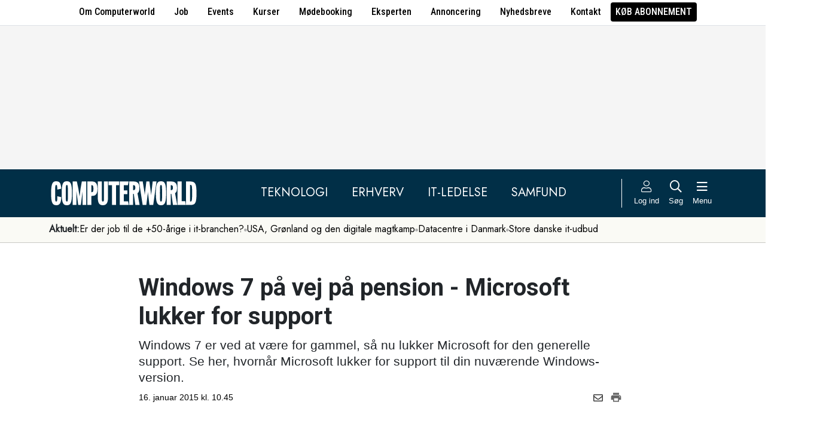

--- FILE ---
content_type: text/html; charset=UTF-8
request_url: https://www.computerworld.dk/art/232920/windows-7-paa-vej-paa-pension-microsoft-lukker-for-support
body_size: 15331
content:
<!DOCTYPE html>
<html xmlns="http://www.w3.org/1999/xhtml" xml:lang="da" lang="da">
	<head>
		<meta http-equiv="X-UA-Compatible" content="IE=edge /">
		<meta http-equiv="content-type" content="text/html; charset=UTF-8" />
		<meta http-equiv="content-language" content="da" />
		<meta name="viewport" content="width=device-width, initial-scale=1.0">
		<meta name="robots" content="noarchive" />
			<meta name="description" content="Windows 7 er ved at være for gammel, så nu lukker Microsoft for den generelle support. Se her, hvornår Microsoft lukker for support til din nuværende Windows-version." />
			<title>Windows 7 på vej på pension - Microsoft lukker for support - Computerworld</title>
					<!-- The initial config of Consent Mode. Skal komme før cookieinformation. -->
		<script type="text/javascript">
			window.dataLayer = window.dataLayer || [];
			function gtag() {
				dataLayer.push(arguments);
			}
			gtag('consent', 'default', {
				ad_storage: 'denied',
				ad_user_data: 'denied',
				ad_personalization: 'denied',
				analytics_storage: 'denied',
				personalization_storage: 'denied',
				functionality_storage: 'denied',
				security_storage: 'denied',
				wait_for_update: 500,
			});
			gtag('set', 'ads_data_redaction', true);
		</script>
		<script>
			window.cookieInformationCustomConfig = {IABTCF2Framework: {enableAllPurposesLegitimateInterestsOnDeclineAll: true}};
		</script>
		<script type="text/javascript" id="CookieConsent" src="https://policy.app.cookieinformation.com/uc.js" data-culture="DA" data-gcm-version="2.0" data-tcf-v2-enabled="true" data-tcf-global-scope="false" data-tcf-version="2.2"></script>
		<link type="text/css" rel="stylesheet" href="/minified/css/v/7569/" />
		<link href="/images/favicon.ico" rel="SHORTCUT ICON" />
		<link rel="alternate" type="application/rss+xml" title="Alle nyheder (RSS 2.0)" href="https://www.computerworld.dk/rss/all" />

		<link rel="preconnect" href="https://fonts.googleapis.com">
		<link rel="preconnect" href="https://fonts.gstatic.com" crossorigin>

				<link href="https://fonts.googleapis.com/css2?family=Jost&family=Raleway:ital,wght@0,100..900;1,100..900&family=Roboto+Condensed:wght@100..900&family=Roboto:ital,wght@0,100..900;1,100..900&display=swap" rel="stylesheet">

		<link rel="preload" href="/common/fontawesome-pro-5.15.1/webfonts/fa-solid-900.woff2" as="font" type="font/woff2" crossorigin>
		<link rel="preload" href="/common/fontawesome-pro-5.15.1/webfonts/fa-regular-400.woff2" as="font" type="font/woff2" crossorigin>
		<link rel="preload" href="https://securepubads.g.doubleclick.net/tag/js/gpt.js" as="script">
		<link rel="dns-prefetch" href="https://securepubads.g.doubleclick.net">
		<link rel="dns-prefetch" href="https://pagead2.googlesyndication.com">
		<link rel="dns-prefetch" href="https://tpc.googlesyndication.com">
		<link rel="dns-prefetch" href="https://www.googletagservices.com">
		<link rel="dns-prefetch" href="https://www.google-analytics.com">
		<link rel="dns-prefetch" href="https://ajax.googleapis.com">
		<link rel="dns-prefetch" href="https://ad.doubleclick.net">
		<link rel="dns-prefetch" href="https://s0.2mdn.net">
		<link rel="canonical" href="https://www.computerworld.dk/art/232920/windows-7-paa-vej-paa-pension-microsoft-lukker-for-support">


		<script type="text/javascript" src="/common/javascript/jquery/jquery-1.9.1.min.js?v=1"></script>
		<script type="text/javascript" src="/common/javascript/jquery/jquery-ui-1.10.4.custom.min.js?v=d1002"></script>
		<script type="text/javascript" src="/common/javascript/jquery/jquery-migrate-1.1.0.min.js?v=1"></script>
		<script type="text/javascript" src="/minified/javascript/v/7569/"></script>
		<script async src="https://securepubads.g.doubleclick.net/tag/js/gpt.js"></script>

		<script>
			dfpAds.init({network: 11995607, adUnit: 'DK_computerworld.dk/artikler'});
		</script>

		<!-- Global site tag (gtag.js) - Google Analytics -->
		<script async src="https://www.googletagmanager.com/gtag/js?id=UA-41250693-1"></script>
		<script>

			window.dataLayer = window.dataLayer || [];
			function gtag(){dataLayer.push(arguments);}
			gtag('js', new Date());

			gtag('config', 'UA-41250693-1', { 'content_group': 'andet' });

		
		</script>
			<script async defer data-domain="computerworld.dk" src="https://plausible.io/js/script.manual.js"></script>
		<script>
			window.plausible = window.plausible || function() { (window.plausible.q = window.plausible.q || []).push(arguments) }
			cookieConsent.always('statistic', function( isOk ) {
				let props = {}
				props['subsite'] = 'default';
				props['premium-logged-in'] = false;
				props['article-view'] = 'open';
 				props['adtheme'] = 'sikkerhed';
				plausible('pageview', {props:props});
			} );
		</script>
		<meta property="fb:app_id" content="923957504358919" />
	<meta property="og:type" content="article" />
	<meta property="og:site_name" content="Computerworld" />
	<meta property="og:title" content="Windows 7 på vej på pension - Microsoft lukker for support" />
	<meta property="og:description" content="Windows 7 er ved at være for gammel, så nu lukker Microsoft for den generelle support. Se her, hvornår Microsoft lukker for support til din nuværende Windows-version." />
	<meta property="og:image" content="https://www.computerworld.dk/fil/120180?width=600&height=315&focus=1" />
	<meta property="og:image:width" content="600" />
	<meta property="og:image:height" content="315" />
	<meta property="og:url" content="https://www.computerworld.dk/art/232920/windows-7-paa-vej-paa-pension-microsoft-lukker-for-support" />
	<meta property="article:published_time" content="2015-01-16T10:45:00+01:00" />
	<meta property="article:publisher" content="https://www.facebook.com/Computerworlddanmark" />
	<meta property="twitter:card" content="summary_large_image" />
	<meta property="twitter:site" content="@Computerworlddk" />
	<meta property="twitter:title" content="Windows 7 på vej på pension - Microsoft lukker for support" />
	<meta property="twitter:description" content="Windows 7 er ved at være for gammel, så nu lukker Microsoft for den generelle support. Se her, hvornår Microsoft lukker for support til din nuværende Windows-version." />
	<meta property="twitter:image" content="https://www.computerworld.dk/fil/120180?width=600&height=315&focus=1" />

		<script type="application/ld+json">
		{"@context":"https://schema.org","@type":"NewsArticle","headline":"Windows 7 p\u00e5 vej p\u00e5 pension - Microsoft lukker for support","description":"Windows 7 er ved at v\u00e6re for gammel, s\u00e5 nu lukker Microsoft for den generelle support. Se her, hvorn\u00e5r Microsoft lukker for support til din nuv\u00e6rende Windows-version.","datePublished":"2015-01-16T10:45:00+01:00","dateModified":"2015-01-16T10:14:15+01:00","thumbnailUrl":"https://www.computerworld.dk/fil/130533?width=200&height=112&focus=1","image":{"@type":"ImageObject","url":"https://www.computerworld.dk/fil/120180?width=600&height=337&focus=1","width":600,"height":337},"author":[{"@type":"Person","name":"Nicolai Devantier","url":"https://www.computerworld.dk/forfatter/7993"}],"publisher":{"@type":"Organization","name":"Computerworld","logo":{"@type":"ImageObject","url":"https://www.computerworld.dk/images/cw-logo-black.jpg"}},"mainEntityOfPage":{"@type":"WebPage","@id":"https://www.computerworld.dk/art/232920/windows-7-paa-vej-paa-pension-microsoft-lukker-for-support"},"isAccessibleForFree":"True"}
		</script>

		<!-- Hotjar Tracking Code for www.computerworld.dk -->
		<script>
			cookieConsent.on('statistic', function() {
				(function(h,o,t,j,a,r){
					h.hj=h.hj||function(){(h.hj.q=h.hj.q||[]).push(arguments)};
					h._hjSettings={hjid:637104,hjsv:6};
					a=o.getElementsByTagName('head')[0];
					r=o.createElement('script');r.async=1;
					r.src=t+h._hjSettings.hjid+j+h._hjSettings.hjsv;
					a.appendChild(r);
				})(window,document,'https://static.hotjar.com/c/hotjar-','.js?sv=');
			} );
		</script>

										
		<!-- 56623 (1 sec = 1000360000)-->
	<link rel="stylesheet" type="text/css" href="/builds/cwshim-f/css/globals-WRAOT3HF.css" />
	<link rel="stylesheet" type="text/css" href="/builds/cwshim-f/css/utilities-AH5P3BLS.css" />
	<link rel="stylesheet" type="text/css" href="/builds/cwshim-f/css/bootstrap-AGNAY623.css" />
	<link rel="stylesheet" type="text/css" href="/builds/cwshim-f/css/site-K7MMVUEB.css" />
	<script src="/builds/cwshim-f/js/bootstrap-AAFFVZKO.js"></script>
	</head>	<body class="subsite_default layout_full userIsNotLoggedIn   page-article article-is-longform">
		
		<ul class="nav justify-content-center align-items-center border-bottom fw-medium u-font-RobotoCondensed u-bg-white c-brand-nav d-none d-md-flex">
			<li class="nav-item"><a class="nav-link u-text-black hover:text-decoration-underline" href="/side/om-computerworld">Om Computerworld</a></li>
			<li class="nav-item"><a class="nav-link u-text-black hover:text-decoration-underline" href="/job/search">Job</a></li>
			<li class="nav-item"><a class="nav-link u-text-black hover:text-decoration-underline" href="/side/events">Events</a></li>
			<li class="nav-item"><a class="nav-link u-text-black hover:text-decoration-underline" href="/kurser">Kurser</a></li>
			<li class="nav-item"><a class="nav-link u-text-black hover:text-decoration-underline" href="/side/direct">Mødebooking</a></li>
			<li class="nav-item"><a class="nav-link u-text-black hover:text-decoration-underline" href="/eksperten">Eksperten</a></li>
			<li class="nav-item"><a class="nav-link u-text-black hover:text-decoration-underline" href="https://jobindexmedia.dk/medieinformation/" target="_blank">Annoncering</a></li>
			<li class="nav-item"><a class="nav-link u-text-black hover:text-decoration-underline" href="/nyhedsbreve">Nyhedsbreve</a></li>
			<li class="nav-item"><a class="nav-link u-text-black hover:text-decoration-underline" href="/kontakt-redaktionen">Kontakt</a></li>

							<li class="nav-item"><a class="nav-link py-1 px-2 rounded text-uppercase u-bg-black u-text-white hover:text-decoration-underline" href="/premium/produkter">Køb abonnement</a></li>
					</ul>

		<div class="leaderboard" id="computerworldleaderboard">
			<div class="inner"><div class="dfp-ad mh-160 mh-medium-90 mh-large-200" data-slot="lead1" data-sizes="320x80,320x160" data-sizes-medium="320x80,320x160,728x90" data-sizes-large="728x90,930x180,950x200,970x250"></div></div>
		</div>

		<header class="c-site-header">

			<div class="c-top-nav py-3">

				<div class="container">
					<div class="row flex-nowrap align-items-center justify-content-between">
						<div class="col-6 col-md-auto">
							<a href="/"><img class="c-site-logo" src="/assets/images/cw-logo-white.svg" width="180" height="40" alt="Computerworld logo" title="Gå til forsiden af Computerworld.dk" style="max-width: 250px;"></a>
						</div>
						<div class="d-none d-xl-flex col justify-content-center c-nav-links">
							<ul class="nav u-font-Jost">
								<li class="nav-item"><a class="nav-link px-4 fs-5 text-uppercase u-text-white hover:text-decoration-underline" href="/sektion/teknologi">Teknologi</a></li>
								<li class="nav-item"><a class="nav-link px-4 fs-5 text-uppercase u-text-white hover:text-decoration-underline" href="/sektion/erhverv">Erhverv</a></li>
								<li class="nav-item"><a class="nav-link px-4 fs-5 text-uppercase u-text-white hover:text-decoration-underline" href="/sektion/ledelse">It-Ledelse</a></li>
								<li class="nav-item"><a class="nav-link px-4 fs-5 text-uppercase u-text-white hover:text-decoration-underline" href="/sektion/samfund">Samfund</a></li>
							</ul>
						</div>

						<div class="col-auto c-actions position-relative">
							<div class="d-flex align-items-stretch">

																<a href="/bruger"
								   class="login mx-1 mx-md-2 p-2 p-xl-0 text-center u-text-white text-decoration-none hover:text-decoration-underline hover:scale-10"
								   aria-label="Log ind">
									<i class="fal fa-user fs-5"></i>
									<span class="d-none d-xl-block text-nowrap u-fs-13p">Log ind</span>
								</a>
								
								<a href="/soeg"
								   class="mx-1 mx-md-2 p-2 p-xl-0 text-center u-text-white text-decoration-none hover:text-decoration-underline hover:scale-10"
								   aria-label="Søg">
									<i class="far fa-search fs-5"></i>
									<span class="d-none d-xl-block u-fs-13p">Søg</span>
								</a>

								<button class="mx-1 mx-md-2 p-2 p-xl-0 text-center u-text-white hover:text-decoration-underline hover:scale-10"
										data-bs-toggle="offcanvas"
										data-bs-target="#site-nav-menu"
										aria-controls="site-nav-menu"
										aria-label="Åben menu">
									<i class="far fa-bars fs-5"></i>
									<span class="d-none d-xl-block u-fs-13p">Menu</span>
								</button>

							</div>

						</div>
					</div>
				</div>
			</div>

						<div class="c-theme-nav">
				<div class="container position-relative">
					<div class="u-font-Jost c-scroll-list">
						<span class="c-scroll-left"><i class="fas fa-chevron-circle-left"></i></span>
						<span class="d-block d-md-none c-scroll-shadow"></span>
						<ul class="d-flex gap-3 py-2">
							<li class=""><span class="fw-bold">Aktuelt:</span></li>
													<li class="">
								<a class="text-nowrap h-100 u-text-black text-decoration-none hover:text-decoration-underline" href="/tag/erfaren-og-udfordret-2026">Er der job til de +50-årige i it-branchen?</a>
							</li>
														<li class="spacer"><i class="fa fas fa-circle"></i></li>
																				<li class="">
								<a class="text-nowrap h-100 u-text-black text-decoration-none hover:text-decoration-underline" href="/tag/geopolitisk-krise-2026">USA, Grønland og den digitale magtkamp</a>
							</li>
														<li class="spacer"><i class="fa fas fa-circle"></i></li>
																				<li class="">
								<a class="text-nowrap h-100 u-text-black text-decoration-none hover:text-decoration-underline" href="/tag/datacenter">Datacentre i Danmark</a>
							</li>
														<li class="spacer"><i class="fa fas fa-circle"></i></li>
																				<li class="">
								<a class="text-nowrap h-100 u-text-black text-decoration-none hover:text-decoration-underline" href="/tag/udbud">Store danske it-udbud </a>
							</li>
																			</ul>
						<span class="d-block d-md-none c-scroll-shadow right"></span>
						<span class="c-scroll-right"><i class="fas fa-chevron-circle-right"></i></span>
					</div>
				</div>
			</div>
					</header><div class="subsite default">
	<div class="frame">
		<div class="inner">
			
						<div class="body">
				<div class="layout layout_full">
	
<div class="container">
	<div class="content article longform" data-articleid="232920">
		<div class="article-top">
			<h1><span class="title-text">Windows 7 på vej på pension - Microsoft lukker for support</span></h1>
			<p class="teaser">Windows 7 er ved at være for gammel, så nu lukker Microsoft for den generelle support. Se her, hvornår Microsoft lukker for support til din nuværende Windows-version.</p>

			<div class="contentMeta">
				<span class="publishdate">16. januar 2015 kl. 10.45</span>
				<div class="share">
					<a title="Del artikel via e-mail" href="mailto:?subject=Windows 7 på vej på pension - Microsoft lukker for support&body=%0D%0A%0D%0AWindows 7 på vej på pension - Microsoft lukker for support%0D%0Ahttps://www.computerworld.dk/art/232920/windows-7-paa-vej-paa-pension-microsoft-lukker-for-support" onclick="idg_tracker.trackEvent(TRACKER_ITEMTYPE_ARTICLE, 232920, 'E-Mail deling');"><i class="fa-icon far fa-envelope"></i></a>
					<a title="Printvenlig version" href="javascript:void(0);" onclick="idg_tracker.trackEvent(TRACKER_ITEMTYPE_ARTICLE, 232920, 'Print'); openWithSelfMain('/art/232920/windows-7-paa-vej-paa-pension-microsoft-lukker-for-support?op=print','Printervenlig',740,500);"><img src="/images/icon/print.png" class="print-icon" alt="Print ikon" width="20" height="20"></a>
				</div>
			</div>
		</div>

			<a href="/fil/120180/800/?height=800" rel="lightbox-inline" class="topImage skyscraper-start">
			<img src="/fil/120180?width=980&scale_up=1" width="980" alt="Artikel top billede">
		</a>
			
	<div class="nucleusAuthorByline authors1">
<div class="author" class="author author1" data-authorid="7993">
	<a href="/forfatter/7993" class="open">
		<img src="/fil/122737?width=52&height=52&focus=1&grey=1" width="52" height="52" class="image" alt="Nicolai Devantier">
		<span class="firstname">Nicolai</span>
		<span class="lastname">Devantier</span>
			<span class="title">Journalist</span>
		</a>

	</div>
	<br class="clear" />
</div>
<script>$j(document).ready( _nucleusAuthorByline.init );</script>

	
	<div id="articleTextParagraphs" class="articleText paragraphs">
		
			<div class="d-none d-md-block mb-2">
	<div class="paragraphAdSpacer"></div>
	<div class="paragraphAd" aria-hidden="true">
		<div class="dfp-ad mh-280" data-slot="art" data-sizes="320x320" data-sizes-large="300x250,336x280"></div>
	</div>
			<div class="paragraphAdInternal" aria-hidden="true">
		<div class="candis-spot spot-content article-paragraph" data-candis-contentid="132031" aria-hidden="true"><span class="notice">Annonceindlæg fra SoftwareOne</span><h6 class="title"><a class="link" href="/partner/132031/glem-hypen-her-er-tre-steder-hvor-ai-allerede-leverer" tabindex="-1" rel="sponsored">Glem hypen: Her er tre steder hvor AI allerede leverer</a></h6><figure><img src="/fil/237579?width=150&height=100&focus=1" width="150" height="100" alt="Teaser billede" /></figure><div class="info"><p class="teaser">Ifølge SoftwareOne ligger de reelle AI-gevinster gemt i områder af central betydning for forretningen.</p></div></div>
		</div>
	</div>
				<div class="box pRight wWide image" aria-hidden="true">
			<div class="inner">
		<a tabindex="-1" class="image" href="/fil/130532?width=1000" rel="lightbox-inline" title="Styresystemer i Danmark. Windows 7 ligger klart i top. Kilde: Statcounter.com."><img src="/fil/130532?width=[BOX-WIDTH-WIDE]" alt="Artikel billede" /></a>
	<p class="imageText">
				Styresystemer i Danmark. Windows 7 ligger klart i top. Kilde: Statcounter.com.
	</p>
</div> 
		</div>
					<p class="pt">Windows 7 er populært - meget populært.</p>
<p class="pt">Men det hindrer ikke Microsoft i at lukke ned for den generelle support. Nedlukningen gælder hele serien med de forskellige Windows 7-produkter.</p>
<p class="pt"><b>Læs også: <a href="https://www.computerworld.dk/art/232647/windows-8-1-buldrer-frem-nu-er-xp-stort-set-doed-i-danmark#PRV3lPAScbdLevWA.99">Windows 8.1 buldrer frem - nu er XP stort set død i Danmark</a></b></p>
<p class="pt">Ophøret sker som en del af Windows-livscyklussen.</p>
<p class="pt">Ophør af support for et Windows-produkt er den dato, hvor Microsoft ikke længere stiller automatiske rettelser, opdateringer eller teknisk support til rådighed.</p>
<p class="pt">Derfor skal du sikre dig, at alle opdateringer og service-pakker er installeret på din maskine.</p>
<h2 class="ph">Sikkerheden fortsætter</h2>
<p class="pt">Der er dog ingen grund til at gå i panik endnu.</p>
<p class="pt">Den forlængede support fortsætter frem til den 14. januar 2020 og selv om serviceniveauet falder en del, så står du ikke alene med problemerne.</p>
<p class="pt">Microsoft fortsætter nemlig på et vigtigt område.</p>
<p class="pt">Sikkerhedsopdateringer til Windows 7 vil blive udviklet frem til starten af 2020.</p>
<p class="pt">Du skal dog være klar over, at der ikke er fejlrettelser, programopdateringer eller lignende udvikling og vedligeholdelse af Windows 7.</p>
<p class="pt">Du kan heller ikke få gratis support til programmet via Microsofts officielle kanaler. Det skal du betale for i fremtiden.</p>
<p class="pt">Microsofts plan for livsforløb for firmaets styresystemer ser således ud:</p>
			<div class="box pBottom wFull image" aria-hidden="true">
			<div class="inner">
		<a tabindex="-1" class="image" href="/fil/130531?width=1000" rel="lightbox-inline" title="Kilde: Microsoft."><img src="/fil/130531?width=[BOX-WIDTH-FULL]" alt="Artikel billede" /></a>
	<p class="imageText">
				Kilde: Microsoft.
	</p>
</div> 
		</div>
												<p class="pt">Microsoft har også en plan for, hvornår styresystemerne ikke længere sælges.</p>
<p class="pt">Den ser således ud:</p>
			<div class="box pBottom wFull image" aria-hidden="true">
			<div class="inner">
		<a tabindex="-1" class="image" href="/fil/130537?width=1000" rel="lightbox-inline" title="Kilde: Microsoft."><img src="/fil/130537?width=[BOX-WIDTH-FULL]" alt="Artikel billede" /></a>
	<p class="imageText">
				Kilde: Microsoft.
	</p>
</div> 
		</div>
												<p class="pt"><b>Læs også:</b><br />
<b><a href="https://www.computerworld.dk/art/232897/brugerne-elsker-allerede-windows-10">Brugerne elsker allerede Windows 10</a></b></p>
<p class="pt"><b><a href="https://www.computerworld.dk/art/231632/analysefirma-kom-vaek-fra-windows-7-i-tide#Mg03SYvOR6Ji0fmr.99">Analysefirma: Kom væk fra Windows 7 i tide</a></b></p>
<p class="pt"><b><a href="https://www.computerworld.dk/art/230385/guide-faa-professionel-sikkerhed-i-windows-7#IC7mjiz8kjucTWah.99">Guide: Få professionel sikkerhed i Windows 7</a></b></p>
					</div>
				
		<div class="dfp-ad d-md-none mh-320 text-center mt-2" data-slot="art" data-sizes="320x320" data-sizes-large=""></div>

		<div class="bottomAd">
			<div class="candis-spot spot-content article-bottom" data-candis-contentid="132040" aria-hidden="true"><span class="notice">Annonceindlæg fra Cornerstones</span><figure><img src="/fil/238232?width=150&height=85&focus=1" width="150" height="85" alt="Teaser billede" /></figure><div class="info"><h6 class="title"><a class="link" href="/partner/132040/hvorfor-toever-virksomheder-naar-teknologien-er-klar-og-gevinsterne-er-tydelige" tabindex="-1" rel="sponsored">Hvorfor tøver virksomheder, når teknologien er klar, og gevinsterne er tydelige?</a></h6><p class="teaser">Mange virksomheder sidder fast i et forældet ERP-system, selvom det begrænser dem langt mere, end de ofte vil erkende.</p></div></div>
		</div>
	</div>
</div>

	<div id="blox-area" class="blox-area mt-5 skyscraper-start" data-contentids="107">
		<div class="container block block-art_latest_right mb-3 mb-md-6">
	<div class="block-inner">
		<section class="grid section-2" style="grid-template-columns: 2fr 1fr;">
			<div class="card card-1">
<article>
	 	<div class="article-image-container">
		<a href="/art/294330/volvo-har-sat-sig-for-at-blaese-bilbranchen-bagover-med-ex60-derfor-er-volvo-nu-europas-foerende-bilproducent" aria-label="Link til artikel">
			<img src="/fil/238274?width=640&height=360&focus=1" width="640" height="360" sizes="(min-width: 800px) 600px, 100vw" srcset="/fil/238274?width=1200&height=675&focus=1 1200w, /fil/238274?width=800&height=450&focus=1 800w, /fil/238274?width=600&height=337&focus=1 600w, /fil/238274?width=400&height=225&focus=1 400w" class="article-image" alt="Artikel teaser billede" loading="lazy">
		</a>
	</div>
		<div class="article-content-container">
		<p class="article-label-container">
						<a class="article-label" href="/tag/biler">Biler</a>
					</p>
		<p class="article-title-container"><a href="/art/294330/volvo-har-sat-sig-for-at-blaese-bilbranchen-bagover-med-ex60-derfor-er-volvo-nu-europas-foerende-bilproducent"><span class="title-trumpet">Volvo har sat sig for at blæse bilbranchen bagover med EX60:</span> <span class="title-text">Derfor er Volvo nu Europas førende bilproducent</span></a></p>
	</div>
</article>
</div>
			<div class="card card-2 ps-0 ps-md-3">
							<p class="block-header">Seneste nyt</p>
			
				<ul class="c-articles">
								<li>
						<div class="time-label-container">
							<span class="time">
													23/01
													</span>
							<a class="article-label" href="/tag/fusion">Fusion</a>
						</div>
						<p class="article-title-container"><a href="/art/294327/den-amerikanske-tiktok-aftale-er-endelig-paa-plads-michael-dell-og-oracles-cloud-spiller-noegleroller">Den amerikanske TikTok-aftale er endelig på plads: Michael Dell og Oracles cloud spiller nøgleroller</a></p>
					</li>
								<li>
						<div class="time-label-container">
							<span class="time">
													23/01
													</span>
							<a class="article-label" href="/tag/biler">Biler</a>
						</div>
						<p class="article-title-container"><a href="/art/294330/volvo-har-sat-sig-for-at-blaese-bilbranchen-bagover-med-ex60-derfor-er-volvo-nu-europas-foerende-bilproducent">Volvo har sat sig for at blæse bilbranchen bagover med EX60: Derfor er Volvo nu Europas førende bilproducent</a></p>
					</li>
								<li>
						<div class="time-label-container">
							<span class="time">
													23/01
													</span>
							<a class="article-label" href="/tag/innovation">Innovation</a>
						</div>
						<p class="article-title-container"><a href="/art/294331/it-rigmaend-bag-trump-har-en-vild-vision-med-groenland-en-technoby-ude-i-den-kolde-oedemark">It-rigmænd bag Trump har en vild vision med Grønland: En technoby ude i den kolde ødemark</a></p>
					</li>
								<li>
						<div class="time-label-container">
							<span class="time">
													23/01
													</span>
							<a class="article-label" href="/tag/ransomware">Ransomware</a>
						</div>
						<p class="article-title-container"><a href="/art/294329/dansk-fond-med-trecifret-millionomsaetning-ramt-af-ransomware-hackere-har-tilgaaet-ansattes-loen-oplysninger">Dansk fond med trecifret millionomsætning ramt af ransomware: Hackere har tilgået ansattes løn-oplysninger</a></p>
					</li>
								<li>
						<div class="time-label-container">
							<span class="time">
													23/01
													</span>
							<a class="article-label" href="/tag/klumme">Klumme</a>
						</div>
						<p class="article-title-container"><a href="/art/294326/noergaard-jeg-har-en-rigtig-god-ide-som-universiteterne-boer-saette-deres-studerende-til-at-loese-de-boer-kunne-finde-paa-noget">Nørgaard: Jeg har en rigtig god ide, som universiteterne bør sætte deres studerende til at løse - de bør kunne finde på noget</a></p>
					</li>
							</ul>
				<p class="text-center p-0">
					<button class="c-art-latest-fetch-more">Vis flere artikler</button><span class="d-inline-block mx-4">|</span><a class="fw-normal text-decoration-underline u-text-black hover:fw-bold" href="/overblik">Vis seneste uge</a>
				</p>
			</div>
		</section>
	</div>
</div>
		<div class="container block block-art_1_text mb-3 mb-md-6 color-scheme color-scheme-black">
	<div class="block-inner  cs-padding cs-bg cs-text">
		<section class="grid section-1">
			<div class="card card-1">
<article>
		<div class="article-content-container">
		<p class="article-label-container">
						<a class="article-label" href="/tag/innovation">Innovation</a>
			<span class="premium-locked-icon"></span>		</p>
		<p class="article-title-container"><a href="/art/294331/it-rigmaend-bag-trump-har-en-vild-vision-med-groenland-en-technoby-ude-i-den-kolde-oedemark"><span class="title-trumpet">It-rigmænd bag Trump har en vild vision med Grønland:</span> <span class="title-text">En technoby ude i den kolde ødemark</span></a></p>
	</div>
</article>
</div>
		</section>
	</div>
</div>
		<div class="container block block-art_3 mb-3 mb-md-6 ">
	<div class="block-inner cs-padding cs-bg cs-text">
				<section class="grid section-3">
			<div class="card card-1">
<article>
	 	<div class="article-image-container">
		<a href="/art/294329/dansk-fond-med-trecifret-millionomsaetning-ramt-af-ransomware-hackere-har-tilgaaet-ansattes-loen-oplysninger" aria-label="Link til artikel">
			<img src="/fil/220671?width=640&height=360&focus=1" width="640" height="360" sizes="(min-width: 800px) 600px, 100vw" srcset="/fil/220671?width=1200&height=675&focus=1 1200w, /fil/220671?width=800&height=450&focus=1 800w, /fil/220671?width=600&height=337&focus=1 600w, /fil/220671?width=400&height=225&focus=1 400w" class="article-image" alt="Artikel teaser billede" loading="lazy">
		</a>
	</div>
		<div class="article-content-container">
		<p class="article-label-container">
						<a class="article-label" href="/tag/ransomware">Ransomware</a>
			<span class="premium-locked-icon"></span>		</p>
		<p class="article-title-container"><a href="/art/294329/dansk-fond-med-trecifret-millionomsaetning-ramt-af-ransomware-hackere-har-tilgaaet-ansattes-loen-oplysninger"><span class="title-trumpet">Dansk fond med trecifret millionomsætning ramt af ransomware:</span> <span class="title-text">Hackere har tilgået ansattes løn-oplysninger</span></a></p>
	</div>
</article>
</div>
						<div class="card card-2">
<article>
	 	<div class="article-image-container">
		<a href="/art/294326/noergaard-jeg-har-en-rigtig-god-ide-som-universiteterne-boer-saette-deres-studerende-til-at-loese-de-boer-kunne-finde-paa-noget" aria-label="Link til artikel">
			<img src="/fil/234522?width=640&height=360&focus=1" width="640" height="360" sizes="(min-width: 800px) 600px, 100vw" srcset="/fil/234522?width=1200&height=675&focus=1 1200w, /fil/234522?width=800&height=450&focus=1 800w, /fil/234522?width=600&height=337&focus=1 600w, /fil/234522?width=400&height=225&focus=1 400w" class="article-image" alt="Artikel teaser billede" loading="lazy">
		</a>
	</div>
		<div class="article-content-container">
		<p class="article-label-container">
						<a class="article-label" href="/tag/klumme">Klumme</a>
					</p>
		<p class="article-title-container"><a href="/art/294326/noergaard-jeg-har-en-rigtig-god-ide-som-universiteterne-boer-saette-deres-studerende-til-at-loese-de-boer-kunne-finde-paa-noget"><span class="title-trumpet">Nørgaard:</span> <span class="title-text">Jeg har en rigtig god ide, som universiteterne bør sætte deres studerende til at løse - de bør kunne finde på noget</span></a></p>
	</div>
</article>
</div>
														<div class="card card-3">
<article>
	 	<div class="article-image-container">
		<a href="/art/294327/den-amerikanske-tiktok-aftale-er-endelig-paa-plads-michael-dell-og-oracles-cloud-spiller-noegleroller" aria-label="Link til artikel">
			<img src="/fil/233224?width=640&height=360&focus=1" width="640" height="360" sizes="(min-width: 800px) 600px, 100vw" srcset="/fil/233224?width=1200&height=675&focus=1 1200w, /fil/233224?width=800&height=450&focus=1 800w, /fil/233224?width=600&height=337&focus=1 600w, /fil/233224?width=400&height=225&focus=1 400w" class="article-image" alt="Artikel teaser billede" loading="lazy">
		</a>
	</div>
		<div class="article-content-container">
		<p class="article-label-container">
						<a class="article-label" href="/tag/fusion">Fusion</a>
					</p>
		<p class="article-title-container"><a href="/art/294327/den-amerikanske-tiktok-aftale-er-endelig-paa-plads-michael-dell-og-oracles-cloud-spiller-noegleroller"><span class="title-trumpet">Den amerikanske TikTok-aftale er endelig på plads:</span> <span class="title-text">Michael Dell og Oracles cloud spiller nøgleroller</span></a></p>
	</div>
</article>
</div>
									</section>
	</div>
</div>
		<div class="container block block-livebox mb-2 mb-md-6 color-scheme color-scheme-breaking d-none d-md-block offline">
	<div class="block-inner cs-bg cs-text">
		<div class="d-flex">
			<div class="label fw-bold text-uppercase mt-3 text-center">
				<i class="fas fa-bullseye-pointer icon"></i>
				Læses lige nu
			</div>
			<div class="content">
				<ul class="articles-scroll"></ul>
				<ul class="articles">
									</ul>
			</div>
		</div>
	</div>
</div>





		<div class="container block block-art_1_ad_right mb-3 mb-md-6">
	<div class="block-inner">
		<section class="grid section-2" style="grid-template-columns: 2fr 1fr;">
			<div class="card card-1">
<article>
	 	<div class="article-image-container">
		<a href="/art/294322/nye-toner-fra-microsofts-topchef-satya-nadella-advarer-om-et-ai-kollaps" aria-label="Link til artikel">
			<img src="/fil/206203?width=640&height=360&focus=1" width="640" height="360" sizes="(min-width: 800px) 600px, 100vw" srcset="/fil/206203?width=1200&height=675&focus=1 1200w, /fil/206203?width=800&height=450&focus=1 800w, /fil/206203?width=600&height=337&focus=1 600w, /fil/206203?width=400&height=225&focus=1 400w" class="article-image" alt="Artikel teaser billede" loading="lazy">
		</a>
	</div>
		<div class="article-content-container">
		<p class="article-label-container">
						<a class="article-label" href="/tag/kunstigintelligens">Kunstig intelligens</a>
			<span class="premium-locked-icon"></span>		</p>
		<p class="article-title-container"><a href="/art/294322/nye-toner-fra-microsofts-topchef-satya-nadella-advarer-om-et-ai-kollaps"><span class="title-trumpet">Nye toner fra Microsofts topchef:</span> <span class="title-text">Satya Nadella advarer om et AI-kollaps</span></a></p>
	</div>
</article>
</div>
			<div class="card card-2 text-center text-md-start position-relative">
				<p class="ad-notice-label">Annonce</p>
				<div class="dfp-ad mh-160 mh-large-280" data-slot="art2" data-sizes="320x160,320x320" data-sizes-large="336x280,300x250"></div>
			</div>
		</section>
	</div>
</div>
		<div class="container-fluid block block-commercial_1 mb-3 mb-md-5 py-3 py-md-6 grey-bg">
	<div class="row">
				<div class="col-12">
			<div class="container px-0 px-md-3">
				<div class="row g-0 g-md-4">
										<div class="col-12 col-md-4 mt-0 mt-md-4">
						<div class="card h-100 bg-white py-3 pt-md-4">
							<div class="d-flex flex-row flex-md-column align-items-start align-items-md-center px-3 px-md-0">

								<a href="https://www.computerworld.dk/whitepaper/download/2148/udnyt-genesys-cloud-cx-optimalt-og-styrk-kundeoplevelsen" class="text-black text-decoration-none hover:text-decoration-underline fw-normal card-image">
									<img src="/fil/232341?width=200&height=250&focus=1" alt="Udnyt Genesys Cloud CX optimalt og styrk kundeoplevelsen" class="img-fluid d-md-none" loading="lazy" style="max-width: 115px;">
									<img src="/fil/232341?width=200&height=250&focus=1" alt="Udnyt Genesys Cloud CX optimalt og styrk kundeoplevelsen" class="img-fluid d-none d-md-block" loading="lazy" style="max-height: 250px;">
								</a>
								<div class="card-body text-start ps-3 px-md-4 py-3 pb-0 pt-0 py-md-4">
									<h5 class="fw-bold">Whitepaper</h5>
									<a href="https://www.computerworld.dk/whitepaper/download/2148/udnyt-genesys-cloud-cx-optimalt-og-styrk-kundeoplevelsen" class="text-black text-decoration-none hover:text-decoration-underline fw-normal">
										<h5 class="mb-2 lh-sm">Udnyt Genesys Cloud CX optimalt og styrk kundeoplevelsen</h5>
									</a>
								</div>

							</div>
						</div>
					</div>
										<div class="col-12 col-md-4 mt-0 mt-md-4">
						<div class="card h-100 bg-white py-3 pt-md-4">
							<div class="d-flex flex-row flex-md-column align-items-start align-items-md-center px-3 px-md-0">

								<a href="https://www.computerworld.dk/whitepaper/download/2173/samarbejde-mellem-ai-og-mennesker-styrker-sikkerheden" class="text-black text-decoration-none hover:text-decoration-underline fw-normal card-image">
									<img src="/fil/236643?width=200&height=250&focus=1" alt="Samarbejde mellem AI og mennesker styrker sikkerheden" class="img-fluid d-md-none" loading="lazy" style="max-width: 115px;">
									<img src="/fil/236643?width=200&height=250&focus=1" alt="Samarbejde mellem AI og mennesker styrker sikkerheden" class="img-fluid d-none d-md-block" loading="lazy" style="max-height: 250px;">
								</a>
								<div class="card-body text-start ps-3 px-md-4 py-3 pb-0 pt-0 py-md-4">
									<h5 class="fw-bold">Whitepaper</h5>
									<a href="https://www.computerworld.dk/whitepaper/download/2173/samarbejde-mellem-ai-og-mennesker-styrker-sikkerheden" class="text-black text-decoration-none hover:text-decoration-underline fw-normal">
										<h5 class="mb-2 lh-sm">Samarbejde mellem AI og mennesker styrker sikkerheden</h5>
									</a>
								</div>

							</div>
						</div>
					</div>
										<div class="col-12 col-md-4 mt-0 mt-md-4">
						<div class="card h-100 bg-white py-3 pt-md-4">
							<div class="d-flex flex-row flex-md-column align-items-start align-items-md-center px-3 px-md-0">

								<a href="https://www.computerworld.dk/whitepaper/download/2155/undgaa-at-printeren-bliver-svageste-led-i-sikkerheden" class="text-black text-decoration-none hover:text-decoration-underline fw-normal card-image">
									<img src="/fil/233246?width=200&height=250&focus=1" alt="Undgå at printeren bliver svageste led i sikkerheden" class="img-fluid d-md-none" loading="lazy" style="max-width: 115px;">
									<img src="/fil/233246?width=200&height=250&focus=1" alt="Undgå at printeren bliver svageste led i sikkerheden" class="img-fluid d-none d-md-block" loading="lazy" style="max-height: 250px;">
								</a>
								<div class="card-body text-start ps-3 px-md-4 py-3 pb-0 pt-0 py-md-4">
									<h5 class="fw-bold">Whitepaper</h5>
									<a href="https://www.computerworld.dk/whitepaper/download/2155/undgaa-at-printeren-bliver-svageste-led-i-sikkerheden" class="text-black text-decoration-none hover:text-decoration-underline fw-normal">
										<h5 class="mb-2 lh-sm">Undgå at printeren bliver svageste led i sikkerheden</h5>
									</a>
								</div>

							</div>
						</div>
					</div>
									</div>

				<div class="row">
					<div class="col-12 text-center mt-3 mt-md-6 pb-0">
						<a href="/whitepaper">Se flere whitepapers <i class="ms-1 far fa-angle-double-right"></i></a>
					</div>
				</div>
			</div>

		</div>

		
	</div>
</div>



		<div class="container block block-art_1_2 mb-3 mb-md-6 ">
	<div class="block-inner cs-padding cs-bg cs-text">
			<section class="grid section-1-2">
			<div class="card card-1">
<article>
	 	<div class="article-image-container">
		<a href="/art/293905/hvad-oensker-de-modne-it-specialister-af-deres-arbejdsplads-saadan-goer-man-virksomheden-attraktiv-for-det-graa-guld" aria-label="Link til artikel">
			<img src="/fil/237691?width=640&height=360&focus=1" width="640" height="360" sizes="(min-width: 800px) 600px, 100vw" srcset="/fil/237691?width=1200&height=675&focus=1 1200w, /fil/237691?width=800&height=450&focus=1 800w, /fil/237691?width=600&height=337&focus=1 600w, /fil/237691?width=400&height=225&focus=1 400w" class="article-image" alt="Artikel teaser billede" loading="lazy">
		</a>
	</div>
		<div class="article-content-container">
		<p class="article-label-container">
						<a class="article-label" href="/tag/erfaren-og-udfordret-2026">Erfaren og udfordret 2026</a>
			<span class="premium-locked-icon"></span>		</p>
		<p class="article-title-container"><a href="/art/293905/hvad-oensker-de-modne-it-specialister-af-deres-arbejdsplads-saadan-goer-man-virksomheden-attraktiv-for-det-graa-guld"><span class="title-text">Hvad ønsker de modne it-specialister af deres arbejdsplads? Sådan gør man virksomheden attraktiv for det grå guld</span></a></p>
	</div>
</article>
</div>
							<div class="card card-2">
<article>
	 	<div class="article-image-container">
		<a href="/art/294324/amazon-i-sin-stoerste-fyringsrunde-nogensinde-op-mod-30-000-stillinger-nedlaegges" aria-label="Link til artikel">
			<img src="/fil/237287?width=640&height=360&focus=1" width="640" height="360" sizes="(min-width: 800px) 600px, 100vw" srcset="/fil/237287?width=1200&height=675&focus=1 1200w, /fil/237287?width=800&height=450&focus=1 800w, /fil/237287?width=600&height=337&focus=1 600w, /fil/237287?width=400&height=225&focus=1 400w" class="article-image" alt="Artikel teaser billede" loading="lazy">
		</a>
	</div>
		<div class="article-content-container">
		<p class="article-label-container">
						<a class="article-label" href="/tag/fyringer">Fyringer</a>
					</p>
		<p class="article-title-container"><a href="/art/294324/amazon-i-sin-stoerste-fyringsrunde-nogensinde-op-mod-30-000-stillinger-nedlaegges"><span class="title-trumpet">Amazon i sin største fyringsrunde nogensinde:</span> <span class="title-text">Op mod 30.000 stillinger nedlægges</span></a></p>
	</div>
</article>
</div>
								<div class="card card-3 grey-bg">
				<div class="candis-spot spot-content blox-art-12 grey-bg p-2" data-candis-contentid="132036" aria-hidden="true"><div class="row"><div class="image px-3 py-1"><a class="link" href="/partner/132036/moed-3-500-it-talenter-paa-it-day-2026" tabindex="-1" rel="sponsored"><figure><img src="/fil/237876?width=630&height=350&focus=1" width="630" height="350" alt="Teaser billede" /></figure></a></div><div class="info px-3 py-1"><div class="notice">Annonceindlæg fra <span>Computerworld it-jobbank</span></div><a class="link" href="/partner/132036/moed-3-500-it-talenter-paa-it-day-2026" tabindex="-1" rel="sponsored"><p class="title">Mød 3.500+ it-talenter på IT-DAY 2026</p></a></div></div></div>
			</div>
				</section>
	</div>
</div>
		<div class="container-fluid block block-job_1 mb-3 mb-md-5 pt-3 pt-md-6 grey-bg">
	<div class="container px-0 px-md-3">
		<div class="row">
			<section class="grid section-4">
							<div class="card card-1 bg-white p-4 d-flex flex-column">
					<div class="job-logo text-center">
						<a class="js-track-job-impression js-track-job-click" href="https://www.it-jobbank.dk/c?t=h1622613&ctx=c&ref=cw-job-feed-centre&utm_source=computerworld&utm_medium=referral&utm_campaign=job-feed-centre" target="_blank" rel="noopener" data-jobid="1622613" data-jobsource="jobbox">
							<img src="https://www.it-jobbank.dk/img/logo/capgemini_108_12092019.jpg" alt="Capgemini Danmark A/S logo">
						</a>
					</div>
					<div class="job-content">
						<p class="job-company m-0 mt-2 mb-1 u-text-grey-4">Capgemini Danmark A/S</p>
						<p class="job-title m-0 mb-1">
							<a class="u-text-black text-break js-track-job-impression js-track-job-click" href="https://www.it-jobbank.dk/c?t=h1622613&ctx=c&ref=cw-job-feed-centre&utm_source=computerworld&utm_medium=referral&utm_campaign=job-feed-centre" target="_blank" rel="noopener" data-jobid="1622613" data-jobsource="jobbox">
								IGNITE Graduate Program 2026
							</a>
						</p>
						<p class="job-region mt-auto u-text-grey-4">Midtjylland</p>
					</div>
				</div>

							<div class="card card-2 bg-white p-4 d-flex flex-column">
					<div class="job-logo text-center">
						<a class="js-track-job-impression js-track-job-click" href="https://www.it-jobbank.dk/c?t=h1620590&ctx=c&ref=cw-job-feed-centre&utm_source=computerworld&utm_medium=referral&utm_campaign=job-feed-centre" target="_blank" rel="noopener" data-jobid="1620590" data-jobsource="jobbox">
							<img src="https://www.it-jobbank.dk/img/logo/netcompany_108_270923.gif" alt="Netcompany A/S logo">
						</a>
					</div>
					<div class="job-content">
						<p class="job-company m-0 mt-2 mb-1 u-text-grey-4">Netcompany A/S</p>
						<p class="job-title m-0 mb-1">
							<a class="u-text-black text-break js-track-job-impression js-track-job-click" href="https://www.it-jobbank.dk/c?t=h1620590&ctx=c&ref=cw-job-feed-centre&utm_source=computerworld&utm_medium=referral&utm_campaign=job-feed-centre" target="_blank" rel="noopener" data-jobid="1620590" data-jobsource="jobbox">
								IT Consultant
							</a>
						</p>
						<p class="job-region mt-auto u-text-grey-4">Nordjylland</p>
					</div>
				</div>

							<div class="card card-3 bg-white p-4 d-flex flex-column">
					<div class="job-logo text-center">
						<a class="js-track-job-impression js-track-job-click" href="https://www.it-jobbank.dk/c?t=h1631377&ctx=c&ref=cw-job-feed-centre&utm_source=computerworld&utm_medium=referral&utm_campaign=job-feed-centre" target="_blank" rel="noopener" data-jobid="1631377" data-jobsource="jobbox">
							<img src="https://www.it-jobbank.dk/img/logo/kmd108100724.png" alt="KMD A/S logo">
						</a>
					</div>
					<div class="job-content">
						<p class="job-company m-0 mt-2 mb-1 u-text-grey-4">KMD A/S</p>
						<p class="job-title m-0 mb-1">
							<a class="u-text-black text-break js-track-job-impression js-track-job-click" href="https://www.it-jobbank.dk/c?t=h1631377&ctx=c&ref=cw-job-feed-centre&utm_source=computerworld&utm_medium=referral&utm_campaign=job-feed-centre" target="_blank" rel="noopener" data-jobid="1631377" data-jobsource="jobbox">
								Product Owner / Product Manager
							</a>
						</p>
						<p class="job-region mt-auto u-text-grey-4">Københavnsområdet</p>
					</div>
				</div>

							<div class="card card-4 bg-white p-4 d-flex flex-column">
					<div class="job-logo text-center">
						<a class="js-track-job-impression js-track-job-click" href="https://www.it-jobbank.dk/c?t=h1620570&ctx=c&ref=cw-job-feed-centre&utm_source=computerworld&utm_medium=referral&utm_campaign=job-feed-centre" target="_blank" rel="noopener" data-jobid="1620570" data-jobsource="jobbox">
							<img src="https://www.it-jobbank.dk/img/logo/netcompany_108_270923.gif" alt="Netcompany A/S logo">
						</a>
					</div>
					<div class="job-content">
						<p class="job-company m-0 mt-2 mb-1 u-text-grey-4">Netcompany A/S</p>
						<p class="job-title m-0 mb-1">
							<a class="u-text-black text-break js-track-job-impression js-track-job-click" href="https://www.it-jobbank.dk/c?t=h1620570&ctx=c&ref=cw-job-feed-centre&utm_source=computerworld&utm_medium=referral&utm_campaign=job-feed-centre" target="_blank" rel="noopener" data-jobid="1620570" data-jobsource="jobbox">
								Linux Operations Engineer
							</a>
						</p>
						<p class="job-region mt-auto u-text-grey-4">Københavnsområdet</p>
					</div>
				</div>

						</section>
		</div>
		<div class="text-center my-4 pb-3">
			<a href="/job/search">Se flere it-stillinger <i class="ms-1 far fa-angle-double-right"></i></a>
		</div>
	</div>
</div>
		<div class="container block block-art_3 mb-3 mb-md-6 ">
	<div class="block-inner cs-padding cs-bg cs-text">
				<section class="grid section-3">
			<div class="card card-1">
<article>
	 	<div class="article-image-container">
		<a href="/art/294317/fire-ud-af-fem-frygter-at-ai-tager-deres-job-saadan-undgaar-du-at-det-sker" aria-label="Link til artikel">
			<img src="/fil/236517?width=640&height=360&focus=1" width="640" height="360" sizes="(min-width: 800px) 600px, 100vw" srcset="/fil/236517?width=1200&height=675&focus=1 1200w, /fil/236517?width=800&height=450&focus=1 800w, /fil/236517?width=600&height=337&focus=1 600w, /fil/236517?width=400&height=225&focus=1 400w" class="article-image" alt="Artikel teaser billede" loading="lazy">
		</a>
	</div>
		<div class="article-content-container">
		<p class="article-label-container">
						<a class="article-label" href="/tag/jobmarkedet">Jobmarkedet</a>
					</p>
		<p class="article-title-container"><a href="/art/294317/fire-ud-af-fem-frygter-at-ai-tager-deres-job-saadan-undgaar-du-at-det-sker"><span class="title-text">Fire ud af fem frygter, at AI tager deres job – sådan undgår du, at det sker</span></a></p>
	</div>
</article>
</div>
						<div class="card card-2">
<article>
	 	<div class="article-image-container">
		<a href="/art/294323/microsoft-haever-priserne-paa-egne-partneres-interne-licens-pakker" aria-label="Link til artikel">
			<img src="/fil/235202?width=640&height=360&focus=1" width="640" height="360" sizes="(min-width: 800px) 600px, 100vw" srcset="/fil/235202?width=1200&height=675&focus=1 1200w, /fil/235202?width=800&height=450&focus=1 800w, /fil/235202?width=600&height=337&focus=1 600w, /fil/235202?width=400&height=225&focus=1 400w" class="article-image" alt="Artikel teaser billede" loading="lazy">
		</a>
	</div>
		<div class="article-content-container">
		<p class="article-label-container">
						<a class="article-label" href="/tag/priser">Priser</a>
			<span class="premium-locked-icon"></span>		</p>
		<p class="article-title-container"><a href="/art/294323/microsoft-haever-priserne-paa-egne-partneres-interne-licens-pakker"><span class="title-text">Microsoft hæver priserne på egne partneres interne licens-pakker</span></a></p>
	</div>
</article>
</div>
														<div class="card card-3">
<article>
	 	<div class="article-image-container">
		<a href="/art/294325/laes-hele-computerworlds-store-magasin-om-it-sikkerhed-og-om-hvordan-50-aarige-danske-it-folk-fryses-ud-af-arbejdsmarkedet" aria-label="Link til artikel">
			<img src="/fil/238270?width=640&height=360&focus=1" width="640" height="360" sizes="(min-width: 800px) 600px, 100vw" srcset="/fil/238270?width=1200&height=675&focus=1 1200w, /fil/238270?width=800&height=450&focus=1 800w, /fil/238270?width=600&height=337&focus=1 600w, /fil/238270?width=400&height=225&focus=1 400w" class="article-image" alt="Artikel teaser billede" loading="lazy">
		</a>
	</div>
		<div class="article-content-container">
		<p class="article-label-container">
						<a class="article-label" href="/tag/digital_sikkerhed">Digital sikkerhed</a>
			<span class="premium-locked-icon"></span>		</p>
		<p class="article-title-container"><a href="/art/294325/laes-hele-computerworlds-store-magasin-om-it-sikkerhed-og-om-hvordan-50-aarige-danske-it-folk-fryses-ud-af-arbejdsmarkedet"><span class="title-text">Læs hele Computerworlds store magasin om it-sikkerhed - og om hvordan +50-årige danske it-folk fryses ud af arbejdsmarkedet</span></a></p>
	</div>
</article>
</div>
									</section>
	</div>
</div>
		<div class="container block block-persons mb-3 mb-md-6">
    <div class="block-inner">

      <p class="block-header">Navnenyt fra it-Danmark</p>

      <section class="grid section-4">
                <div class="card card-1 d-flex flex-column">
          <div class="text-center card-image position-relative">
            <a href="https://www.computerworld.dk/navnenyt/person/11565">
              <img src="/fil/238136?width=275&height=300&focus=1" class="img-fluid" alt="Forte Advice har pr. 5. januar 2026 ansat Claes Frederiksen som Commercial Director. Claes skal især beskæftige sig med at løfte den kommercielle modenhed i teknologiprojekter og sikre, at teknologi bliver brugt som strategisk løftestang. Claes kommer fra en stilling som Senior Client Partnership Director, Nordics hos Valtech. Claes har tidligere beskæftiget sig med teknologivalg og platformstrategi til teknologidrevet forretningsudvikling og marketing initiativer.">
            </a>
            <span class="c-label bg-black text-white text-uppercase fw-bold position-absolute top-0 start-0 mx-2 my-2 px-2 py-1 text-start">Nyt job</span>

          </div>
          <div class="text-center p-4">
            <p class="m-0 mb-1">
              <a class="u-text-black" href="https://www.computerworld.dk/navnenyt/person/11565">Claes Frederiksen</a>
            </p>

            <p class="mt-auto u-text-grey-4 mb-0">Forte Advice</p>
          </div>
        </div>
                <div class="card card-2 d-flex flex-column">
          <div class="text-center card-image position-relative">
            <a href="https://www.computerworld.dk/navnenyt/person/11543">
              <img src="/fil/236267?width=275&height=300&focus=1" class="img-fluid" alt="Netip A/S har pr. 15. september 2025 ansat Peter Holst Ring Madsen som Systemkonsulent ved netIP's kontor i Holstebro. Han kommer fra en stilling som Team Lead hos Thise Mejeri.">
            </a>
            <span class="c-label bg-black text-white text-uppercase fw-bold position-absolute top-0 start-0 mx-2 my-2 px-2 py-1 text-start">Nyt job</span>

          </div>
          <div class="text-center p-4">
            <p class="m-0 mb-1">
              <a class="u-text-black" href="https://www.computerworld.dk/navnenyt/person/11543">Peter Holst Ring Madsen</a>
            </p>

            <p class="mt-auto u-text-grey-4 mb-0">Netip A/S</p>
          </div>
        </div>
                <div class="card card-3 d-flex flex-column">
          <div class="text-center card-image position-relative">
            <a href="https://www.computerworld.dk/navnenyt/person/11547">
              <img src="/fil/236418?width=275&height=300&focus=1" class="img-fluid" alt="IT Confidence A/S har pr. 1. oktober 2025 ansat Johan Léfelius som it-konsulent. Han skal især beskæftige sig med med support, drift og vedligeholdelse af kunders it-miljøer samt udvikling af sikre og stabile løsninger. Han kommer fra en stilling som kundeservicemedarbejder hos Telia Company Danmark A/S. Han er uddannet (under uddannelse) som datatekniker med speciale i infrastruktur. Han har tidligere beskæftiget sig med kundeservice, salg og teknisk support.">
            </a>
            <span class="c-label bg-black text-white text-uppercase fw-bold position-absolute top-0 start-0 mx-2 my-2 px-2 py-1 text-start">Nyt job</span>

          </div>
          <div class="text-center p-4">
            <p class="m-0 mb-1">
              <a class="u-text-black" href="https://www.computerworld.dk/navnenyt/person/11547">Johan Léfelius</a>
            </p>

            <p class="mt-auto u-text-grey-4 mb-0">IT Confidence A/S</p>
          </div>
        </div>
                <div class="card card-4 d-flex flex-column">
          <div class="text-center card-image position-relative">
            <a href="https://www.computerworld.dk/navnenyt/person/11542">
              <img src="/fil/236266?width=275&height=300&focus=1" class="img-fluid" alt="Netip A/S har pr. 15. september 2025 ansat Jimmi Overgaard som Key Account Manager ved netIP's kontor i Viborg. Han kommer fra en stilling som Sales Executive hos Globalconnect A/S.">
            </a>
            <span class="c-label bg-black text-white text-uppercase fw-bold position-absolute top-0 start-0 mx-2 my-2 px-2 py-1 text-start">Nyt job</span>

          </div>
          <div class="text-center p-4">
            <p class="m-0 mb-1">
              <a class="u-text-black" href="https://www.computerworld.dk/navnenyt/person/11542">Jimmi Overgaard</a>
            </p>

            <p class="mt-auto u-text-grey-4 mb-0">Netip A/S</p>
          </div>
        </div>
              </section>

    </div>
    <div class="text-center my-4 pb-3">
      <a href="/navnenyt">Se mere fra navnenyt <i class="ms-1 far fa-angle-double-right"></i></a>
    </div>

</div>
		<div class="container block block-art_2 mb-3 mb-md-6 ">
	<div class="block-inner cs-padding cs-bg cs-text">
				<section class="grid section-2">
			<div class="card card-1">
<article>
	 	<div class="article-image-container">
		<a href="/art/294305/dansk-universitet-tvunget-til-at-tegne-millionaftale-med-microsoft-sidder-tungt-paa-alle-rettigheder" aria-label="Link til artikel">
			<img src="/fil/230986?width=640&height=360&focus=1" width="640" height="360" sizes="(min-width: 800px) 600px, 100vw" srcset="/fil/230986?width=1200&height=675&focus=1 1200w, /fil/230986?width=800&height=450&focus=1 800w, /fil/230986?width=600&height=337&focus=1 600w, /fil/230986?width=400&height=225&focus=1 400w" class="article-image" alt="Artikel teaser billede" loading="lazy">
		</a>
	</div>
		<div class="article-content-container">
		<p class="article-label-container">
						<a class="article-label" href="/tag/kontrakter_licenser">Kontrakter/licenser</a>
			<span class="premium-locked-icon"></span>		</p>
		<p class="article-title-container"><a href="/art/294305/dansk-universitet-tvunget-til-at-tegne-millionaftale-med-microsoft-sidder-tungt-paa-alle-rettigheder"><span class="title-trumpet">Dansk universitet tvunget til at tegne millionaftale med Microsoft:</span> <span class="title-text">Sidder tungt på alle rettigheder</span></a></p>
	</div>
</article>
</div>
											<div class="card card-2">
<article>
	 	<div class="article-image-container">
		<a href="/art/294202/bog-opmaerksomhed-er-vigtigere-end-nogensinde" aria-label="Link til artikel">
			<img src="/fil/238096?width=640&height=360&focus=1" width="640" height="360" sizes="(min-width: 800px) 600px, 100vw" srcset="/fil/238096?width=1200&height=675&focus=1 1200w, /fil/238096?width=800&height=450&focus=1 800w, /fil/238096?width=600&height=337&focus=1 600w, /fil/238096?width=400&height=225&focus=1 400w" class="article-image" alt="Artikel teaser billede" loading="lazy">
		</a>
	</div>
		<div class="article-content-container">
		<p class="article-label-container">
						<a class="article-label" href="/tag/kultur">Kultur</a>
					</p>
		<p class="article-title-container"><a href="/art/294202/bog-opmaerksomhed-er-vigtigere-end-nogensinde"><span class="title-trumpet">Bog:</span> <span class="title-text">Opmærksomhed er vigtigere end nogensinde</span></a></p>
	</div>
</article>
</div>
									</section>
	</div>
</div>
		<div class="container block block-art_1_2 mb-3 mb-md-6 ">
	<div class="block-inner cs-padding cs-bg cs-text">
			<section class="grid section-1-2">
			<div class="card card-1">
<article>
	 	<div class="article-image-container">
		<a href="/art/294311/trump-bruger-teknologi-som-politisk-vaaben-saadan-forsvarer-danske-virksomheder-sig-bedst-ifoelge-cbs-professor" aria-label="Link til artikel">
			<img src="/fil/238248?width=640&height=360&focus=1" width="640" height="360" sizes="(min-width: 800px) 600px, 100vw" srcset="/fil/238248?width=1200&height=675&focus=1 1200w, /fil/238248?width=800&height=450&focus=1 800w, /fil/238248?width=600&height=337&focus=1 600w, /fil/238248?width=400&height=225&focus=1 400w" class="article-image" alt="Artikel teaser billede" loading="lazy">
		</a>
	</div>
		<div class="article-content-container">
		<p class="article-label-container">
						<a class="article-label" href="/tag/geopolitisk-krise-2026">Geopolitisk krise 2026</a>
			<span class="premium-locked-icon"></span>		</p>
		<p class="article-title-container"><a href="/art/294311/trump-bruger-teknologi-som-politisk-vaaben-saadan-forsvarer-danske-virksomheder-sig-bedst-ifoelge-cbs-professor"><span class="title-trumpet">Trump bruger teknologi som politisk våben:</span> <span class="title-text">Sådan forsvarer danske virksomheder sig bedst ifølge CBS-professor</span></a></p>
	</div>
</article>
</div>
							<div class="card card-2">
<article>
	 	<div class="article-image-container">
		<a href="/art/294321/kina-er-dybt-bekymret-over-eus-nye-cyber-lov-en-farlig-vej-at-gaa" aria-label="Link til artikel">
			<img src="/fil/238261?width=640&height=360&focus=1" width="640" height="360" sizes="(min-width: 800px) 600px, 100vw" srcset="/fil/238261?width=1200&height=675&focus=1 1200w, /fil/238261?width=800&height=450&focus=1 800w, /fil/238261?width=600&height=337&focus=1 600w, /fil/238261?width=400&height=225&focus=1 400w" class="article-image" alt="Artikel teaser billede" loading="lazy">
		</a>
	</div>
		<div class="article-content-container">
		<p class="article-label-container">
						<a class="article-label" href="/tag/eu">EU</a>
					</p>
		<p class="article-title-container"><a href="/art/294321/kina-er-dybt-bekymret-over-eus-nye-cyber-lov-en-farlig-vej-at-gaa"><span class="title-trumpet">Kina er dybt bekymret over EU’s nye cyber-lov:</span> <span class="title-text">En farlig vej at gå</span></a></p>
	</div>
</article>
</div>
								<div class="card card-3 grey-bg">
				<div class="candis-spot spot-theme blox-art-12" data-candis-themeid="106" aria-hidden="true"><div class="row"><div class="image px-3 py-1"><a class="link" href="/partner/tema/forsvar-og-beredskab" tabindex="-1" rel="sponsored"><figure><img src="/fil/233692?width=630&height=350&focus=1" width="630" height="350" alt="Teaser billede" /></figure></a></div><div class="info px-3 py-1"><span class="notice">Annonceindlæg tema</span><a class="link" href="/partner/tema/forsvar-og-beredskab" tabindex="-1" rel="sponsored"><p class="title">Forsvar &amp; beredskab</p></a></div></div></div>
			</div>
				</section>
	</div>
</div>
		<div class="container block block-newsletter mb-3 mb-md-6" style="--newsletter-theme-color: #012F47">
  <div class="block-inner py-3 py-md-6 grey-bg">
      <section class="grid section-1">
          <div class="card">
            <div class="newsletter-wrapper">
              <div class="icon">
                <i class="signup fas fa-envelope"></i>
                <i class="confirm fas fa-check-circle"></i>
              </div>
              <div class="signup-pane">
                <p class="block-header">Computerworld Newsletter</p>
                <p>Hold dig opdateret med Danmarks bedste it-dækning to gange om dagen.</p>
                <form data-xhrform-action="/nyhedsbreve" method="POST" class="newsletter-form xhrform js-xhrform" action="/nojs">
                  <input type="hidden" name="op" value="subscribebyjson">
                  <input type="hidden" name="name" value="-">
                  <input type="hidden" name="jobtitle" value="-">
                  <input type="hidden" name="jobtitle_id" value="0">

                  <input type="hidden" name="newsletters[]" value="1">

                  <input type="hidden" name="campaign" value="cw-blox-newsletter">
                  <div class="inline-input">
                    <input type="email" name="email" id="newsletter-input-newsletter-email" value="" placeholder=" " required>
                    <label for="newsletter-input-newsletter-email"><i class="fas fa-envelope"></i>Din e-mail</label>
                    <button type="submit" class="submit-button xhrform-submit-button js-xhrform-submit" style="border: solid 1px black">Tilmeld</button>
                  </div>
                  <p class="xhrform-error-field js-xhrform-error-field" data-error-field="email">Du skal udfylde en gyldig email</p>

                  <div class="inline-checkbox">
                    <input type="checkbox" id="newsletter-input-accept-terms-1" name="acceptterms" value="1">
                    <label for="newsletter-input-accept-terms-1">Acceptér betingelser</label>
                    <span class="pipe">|</span>
                    <span class="view-terms">Se betingelser</span>
                  </div>

                  <p class="xhrform-error-field js-xhrform-error-field" data-error-field="acceptterms">Du skal acceptere betingelserne</p>

                </form>
              </div>
              <div class="confirm-pane">
                <p class="block-header">Computerworld Newsletter</p>
                <p><strong>Tak for din tilmelding!</strong></p>
                <p><b>Vigtig:</b> Du vil modtage en mail, som indeholder et link du skal klikke for at bekræfte din tilmelding.</p>
              </div>
            </div>
          </div>
        </section>
  </div>
</div>		<div class="container block block-art_2 mb-3 mb-md-6 ">
	<div class="block-inner cs-padding cs-bg cs-text">
				<section class="grid section-2">
			<div class="card card-1">
<article>
	 	<div class="article-image-container">
		<a href="/art/294320/stor-undersoegelse-fra-konsulentgigant-mange-virksomheder-faar-ingen-oekonomisk-gevinst-ud-af-ai" aria-label="Link til artikel">
			<img src="/fil/238259?width=640&height=360&focus=1" width="640" height="360" sizes="(min-width: 800px) 600px, 100vw" srcset="/fil/238259?width=1200&height=675&focus=1 1200w, /fil/238259?width=800&height=450&focus=1 800w, /fil/238259?width=600&height=337&focus=1 600w, /fil/238259?width=400&height=225&focus=1 400w" class="article-image" alt="Artikel teaser billede" loading="lazy">
		</a>
	</div>
		<div class="article-content-container">
		<p class="article-label-container">
						<a class="article-label" href="/tag/konsulenter">Konsulenter</a>
			<span class="premium-locked-icon"></span>		</p>
		<p class="article-title-container"><a href="/art/294320/stor-undersoegelse-fra-konsulentgigant-mange-virksomheder-faar-ingen-oekonomisk-gevinst-ud-af-ai"><span class="title-trumpet">Stor undersøgelse fra konsulentgigant:</span> <span class="title-text">Mange virksomheder får ingen økonomisk gevinst ud af AI</span></a></p>
	</div>
</article>
</div>
											<div class="card card-2">
<article>
	 	<div class="article-image-container">
		<a href="/art/294319/morgen-briefing-dansk-erhverv-klar-med-nyt-kvante-udspil-musiktjeneste-forbyder-ai-genereret-musik-fransk-spilselskab-med-store-aendringer-bliver-splittet-op-i-fem" aria-label="Link til artikel">
			<img src="/fil/194233?width=640&height=360&focus=1" width="640" height="360" sizes="(min-width: 800px) 600px, 100vw" srcset="/fil/194233?width=1200&height=675&focus=1 1200w, /fil/194233?width=800&height=450&focus=1 800w, /fil/194233?width=600&height=337&focus=1 600w, /fil/194233?width=400&height=225&focus=1 400w" class="article-image" alt="Artikel teaser billede" loading="lazy">
		</a>
	</div>
		<div class="article-content-container">
		<p class="article-label-container">
						<a class="article-label" href="/tag/morgen-briefing">Morgen-briefing</a>
					</p>
		<p class="article-title-container"><a href="/art/294319/morgen-briefing-dansk-erhverv-klar-med-nyt-kvante-udspil-musiktjeneste-forbyder-ai-genereret-musik-fransk-spilselskab-med-store-aendringer-bliver-splittet-op-i-fem"><span class="title-trumpet">Morgen-briefing:</span> <span class="title-text">Dansk Erhverv klar med nyt kvante-udspil / Musiktjeneste forbyder AI-genereret musik / Fransk spilselskab med store ændringer: Bliver splittet op i fem /</span></a></p>
	</div>
</article>
</div>
									</section>
	</div>
</div>
		<div class="container-fluid block block-art_themebox_1 mb-3 mb-md-6">
	<div class="container mt-5 pb-5 px-0 px-md-3">
				<div class="block-header">
			<a href="/tag/klumme"><p><span>Computerworld </span></p> <p><span>Opinion</span></p></a>
		</div>
				<div class="block-inner" data-content="8">
			<section class="grid section-2-1-1">
				<div class="card card-1">
<article>
	 	<div class="article-image-container">
		<a href="/art/294299/foraeldede-datastrategier-risikerer-at-bremse-ai-i-danske-virksomheder" aria-label="Link til artikel">
			<img src="/fil/231684?width=640&height=360&focus=1" width="640" height="360" sizes="(min-width: 800px) 600px, 100vw" srcset="/fil/231684?width=1200&height=675&focus=1 1200w, /fil/231684?width=800&height=450&focus=1 800w, /fil/231684?width=600&height=337&focus=1 600w, /fil/231684?width=400&height=225&focus=1 400w" class="article-image" alt="Artikel teaser billede" loading="lazy">
		</a>
	</div>
		<div class="article-content-container">
		<p class="article-label-container">
						<a class="article-label" href="/tag/klumme">Klumme</a>
					</p>
		<p class="article-title-container"><a href="/art/294299/foraeldede-datastrategier-risikerer-at-bremse-ai-i-danske-virksomheder"><span class="title-text">Forældede datastrategier risikerer at bremse AI i danske virksomheder</span></a></p>
	</div>
</article>
</div>
				<div class="card card-2">
									
<article>
	 	<div class="article-image-container">
		<a href="/art/294259/vi-overvaager-alt-undtagen-den-adfaerd-der-afsloerer-digitale-angreb" aria-label="Link til artikel">
			<img src="/fil/236886?width=640&height=360&focus=1" width="640" height="360" sizes="(min-width: 800px) 600px, 100vw" srcset="/fil/236886?width=1200&height=675&focus=1 1200w, /fil/236886?width=800&height=450&focus=1 800w, /fil/236886?width=600&height=337&focus=1 600w, /fil/236886?width=400&height=225&focus=1 400w" class="article-image" alt="Artikel teaser billede" loading="lazy">
		</a>
	</div>
		<div class="article-content-container">
		<p class="article-label-container">
						<a class="article-label" href="/tag/klumme">Klumme</a>
					</p>
		<p class="article-title-container"><a href="/art/294259/vi-overvaager-alt-undtagen-den-adfaerd-der-afsloerer-digitale-angreb"><span class="title-text">Vi overvåger alt - undtagen den adfærd, der afslører digitale angreb</span></a></p>
	</div>
</article>

								</div>
				<div class="card card-3">
									<div class="pb-2">
						
<article>
		<div class="article-content-container">
		<p class="article-label-container">
						<a class="article-label" href="/tag/klumme">Klumme</a>
					</p>
		<p class="article-title-container"><a href="/art/294256/virksomheder-er-paa-vej-vaek-fra-n-stor-ai-model-her-er-hvorfor"><span class="title-trumpet">Virksomheder er på vej væk fra én stor AI-model:</span> <span class="title-text">Her er hvorfor</span></a></p>
	</div>
</article>

					</div>
													<div class="pb-2">
						
<article>
		<div class="article-content-container">
		<p class="article-label-container">
						<a class="article-label" href="/tag/klumme">Klumme</a>
					</p>
		<p class="article-title-container"><a href="/art/294164/sikkerhed-i-generativ-ai-kan-en-sprogmodel-roebe-dine-hemmeligheder"><span class="title-trumpet">Sikkerhed i generativ AI:</span> <span class="title-text">Kan en sprogmodel røbe dine hemmeligheder?</span></a></p>
	</div>
</article>

					</div>
													<div>
						
<article>
		<div class="article-content-container">
		<p class="article-label-container">
						<a class="article-label" href="/tag/klumme">Klumme</a>
					</p>
		<p class="article-title-container"><a href="/art/294246/noergaard-trump-faar-fredspriser-nato-faar-kolde-haender-og-mckinsey-faar-sin-egen-ai-prompt"><span class="title-trumpet">Nørgaard:</span> <span class="title-text">Trump får fredspriser, NATO får kolde hænder, og McKinsey får sin egen AI-prompt</span></a></p>
	</div>
</article>

					</div>
								</div>
			</section>
						<section class="grid section-3 mt-5">
									<div class="card card-1">
<article>
	 	<div class="article-image-container">
		<a href="/art/294224/nu-maa-det-stoppe-vi-skal-ikke-laengere-se-lempeligt-paa-statens-cybersikkerhedsniveau" aria-label="Link til artikel">
			<img src="/fil/223541?width=640&height=360&focus=1" width="640" height="360" sizes="(min-width: 800px) 600px, 100vw" srcset="/fil/223541?width=1200&height=675&focus=1 1200w, /fil/223541?width=800&height=450&focus=1 800w, /fil/223541?width=600&height=337&focus=1 600w, /fil/223541?width=400&height=225&focus=1 400w" class="article-image" alt="Artikel teaser billede" loading="lazy">
		</a>
	</div>
		<div class="article-content-container">
		<p class="article-label-container">
						<a class="article-label" href="/tag/klumme">Klumme</a>
					</p>
		<p class="article-title-container"><a href="/art/294224/nu-maa-det-stoppe-vi-skal-ikke-laengere-se-lempeligt-paa-statens-cybersikkerhedsniveau"><span class="title-text">Nu må det stoppe - vi skal ikke længere se lempeligt på statens cybersikkerhedsniveau</span></a></p>
	</div>
</article>
</div>
													<div class="card card-2">
<article>
	 	<div class="article-image-container">
		<a href="/art/294188/derfor-bliver-cfoen-en-noeglefigur-i-ai-ledelse" aria-label="Link til artikel">
			<img src="/fil/215043?width=640&height=360&focus=1" width="640" height="360" sizes="(min-width: 800px) 600px, 100vw" srcset="/fil/215043?width=1200&height=675&focus=1 1200w, /fil/215043?width=800&height=450&focus=1 800w, /fil/215043?width=600&height=337&focus=1 600w, /fil/215043?width=400&height=225&focus=1 400w" class="article-image" alt="Artikel teaser billede" loading="lazy">
		</a>
	</div>
		<div class="article-content-container">
		<p class="article-label-container">
						<a class="article-label" href="/tag/klumme">Klumme</a>
					</p>
		<p class="article-title-container"><a href="/art/294188/derfor-bliver-cfoen-en-noeglefigur-i-ai-ledelse"><span class="title-text">Derfor bliver CFO’en en nøglefigur i AI-ledelse</span></a></p>
	</div>
</article>
</div>
													<div class="card card-3">
<article>
	 	<div class="article-image-container">
		<a href="/art/294186/agentbaseret-ai-er-ved-at-vende-saas-forretningen-paa-hovedet" aria-label="Link til artikel">
			<img src="/fil/223329?width=640&height=360&focus=1" width="640" height="360" sizes="(min-width: 800px) 600px, 100vw" srcset="/fil/223329?width=1200&height=675&focus=1 1200w, /fil/223329?width=800&height=450&focus=1 800w, /fil/223329?width=600&height=337&focus=1 600w, /fil/223329?width=400&height=225&focus=1 400w" class="article-image" alt="Artikel teaser billede" loading="lazy">
		</a>
	</div>
		<div class="article-content-container">
		<p class="article-label-container">
						<a class="article-label" href="/tag/klumme">Klumme</a>
					</p>
		<p class="article-title-container"><a href="/art/294186/agentbaseret-ai-er-ved-at-vende-saas-forretningen-paa-hovedet"><span class="title-text">Agentbaseret AI er ved at vende SaaS-forretningen på hovedet</span></a></p>
	</div>
</article>
</div>
							</section>
			
		</div>
	</div>
</div>



		<div class="container block block-art_1_ad_right mb-3 mb-md-6">
	<div class="block-inner">
		<section class="grid section-2" style="grid-template-columns: 2fr 1fr;">
			<div class="card card-1">
<article>
	 	<div class="article-image-container">
		<a href="/art/294318/volvo-slipper-spektakulaer-elbil-loes-ligner-en-teknologisk-magtdemonstration" aria-label="Link til artikel">
			<img src="/fil/238252?width=640&height=360&focus=1" width="640" height="360" sizes="(min-width: 800px) 600px, 100vw" srcset="/fil/238252?width=1200&height=675&focus=1 1200w, /fil/238252?width=800&height=450&focus=1 800w, /fil/238252?width=600&height=337&focus=1 600w, /fil/238252?width=400&height=225&focus=1 400w" class="article-image" alt="Artikel teaser billede" loading="lazy">
		</a>
	</div>
		<div class="article-content-container">
		<p class="article-label-container">
						<a class="article-label" href="/tag/biler">Biler</a>
					</p>
		<p class="article-title-container"><a href="/art/294318/volvo-slipper-spektakulaer-elbil-loes-ligner-en-teknologisk-magtdemonstration"><span class="title-trumpet">Volvo slipper spektakulær elbil løs:</span> <span class="title-text">Ligner en teknologisk magtdemonstration</span></a></p>
	</div>
</article>
</div>
			<div class="card card-2 text-center text-md-start position-relative">
				<p class="ad-notice-label">Annonce</p>
				<div class="dfp-ad mh-160 mh-large-280" data-slot="art2" data-sizes="320x160,320x320" data-sizes-large="336x280,300x250"></div>
			</div>
		</section>
	</div>
</div>
		<div class="container block block-art_1_text mb-3 mb-md-6 color-scheme color-scheme-blue">
	<div class="block-inner  cs-padding cs-bg cs-text">
		<section class="grid section-1">
			<div class="card card-1">
<article>
		<div class="article-content-container">
		<p class="article-label-container">
						<a class="article-label" href="/tag/mest-laeste-2025">Mest læste 2025</a>
			<span class="premium-locked-icon"></span>		</p>
		<p class="article-title-container"><a href="/art/292476/stor-kortlaegning-her-er-de-100-mest-magtfulde-it-personer-i-danmark-se-hele-listen-her"><span class="title-trumpet">Stor kortlægning:</span> <span class="title-text">Her er de 100 mest magtfulde it-personer i Danmark - se hele listen her</span></a></p>
	</div>
</article>
</div>
		</section>
	</div>
</div>
		<div class="container block block-art_mostread mb-2 mb-md-6 color-scheme color-scheme-light-blue">
	<div class="block-inner cs-padding cs-bg cs-text">
				<p class="block-header">Mest læste</p>
				<section class="grid section-2" style="grid-gap: 0;">

			
			<div class="card card-1 px-md-5">
													<div class="item mb-2 mb-md-0">
						<span class="position px-3">1</span>
						<a href="/art/294318/volvo-slipper-spektakulaer-elbil-loes-ligner-en-teknologisk-magtdemonstration">Volvo slipper spektakulær elbil løs: Ligner en teknologisk magtdemonstration</a>
					</div>
																	<div class="item mb-2 mb-md-0">
						<span class="position px-3">2</span>
						<a href="/art/294330/volvo-har-sat-sig-for-at-blaese-bilbranchen-bagover-med-ex60-derfor-er-volvo-nu-europas-foerende-bilproducent">Volvo har sat sig for at blæse bilbranchen bagover med EX60: Derfor er Volvo nu Europas førende bilproducent</a>
					</div>
																	<div class="item mb-2 mb-md-0">
						<span class="position px-3">3</span>
						<a href="/art/294321/kina-er-dybt-bekymret-over-eus-nye-cyber-lov-en-farlig-vej-at-gaa">Kina er dybt bekymret over EU’s nye cyber-lov: En farlig vej at gå</a>
					</div>
																	<div class="item mb-2 mb-md-0">
						<span class="position px-3">4</span>
						<a href="/art/294305/dansk-universitet-tvunget-til-at-tegne-millionaftale-med-microsoft-sidder-tungt-paa-alle-rettigheder">Dansk universitet tvunget til at tegne millionaftale med Microsoft: Sidder tungt på alle rettigheder</a>
					</div>
																																											</div>

			<div class="card card-2 px-md-5">
																																													<div class="item mb-2 mb-md-0">
						<span class="position px-3">5</span>
						<a href="/art/294331/it-rigmaend-bag-trump-har-en-vild-vision-med-groenland-en-technoby-ude-i-den-kolde-oedemark">It-rigmænd bag Trump har en vild vision med Grønland: En technoby ude i den kolde ødemark</a>
					</div>
																	<div class="item mb-2 mb-md-0">
						<span class="position px-3">6</span>
						<a href="/art/294329/dansk-fond-med-trecifret-millionomsaetning-ramt-af-ransomware-hackere-har-tilgaaet-ansattes-loen-oplysninger">Dansk fond med trecifret millionomsætning ramt af ransomware: Hackere har tilgået ansattes løn-oplysninger</a>
					</div>
																	<div class="item mb-2 mb-md-0">
						<span class="position px-3">7</span>
						<a href="/art/294326/noergaard-jeg-har-en-rigtig-god-ide-som-universiteterne-boer-saette-deres-studerende-til-at-loese-de-boer-kunne-finde-paa-noget">Nørgaard: Jeg har en rigtig god ide, som universiteterne bør sætte deres studerende til at løse - de bør kunne finde på noget</a>
					</div>
																	<div class="item mb-2 mb-md-0">
						<span class="position px-3">8</span>
						<a href="/art/294319/morgen-briefing-dansk-erhverv-klar-med-nyt-kvante-udspil-musiktjeneste-forbyder-ai-genereret-musik-fransk-spilselskab-med-store-aendringer-bliver-splittet-op-i-fem">Morgen-briefing: Dansk Erhverv klar med nyt kvante-udspil / Musiktjeneste forbyder AI-genereret musik / Fransk spilselskab med store ændringer: Bliver splittet op i fem /</a>
					</div>
											</div>
		</section>
		<p class="text-center mt-4 mb-1">
			<a href="/overblik" class="fw-bold hover:fw-bold">Se seneste uge <i class="ms-1 far fa-angle-double-right"></i></a>
		</p>
	</div>
</div>





	</div>

<script>
$j(document).ready( function() {
	_article.init();
	_article.catchup.init();
	try { idg_tracker.trackPageview(TRACKER_ITEMTYPE_ARTICLE, 232920, 'Side 1'); } catch( e ) {}
});
</script>


</div>			</div>
		</div>
	</div>
</div>
<footer class="py-6 text-start u-text-white">
	<div class="container py-3">
		<div class="row d-none d-md-flex u-font-Roboto">
			<div class="col-6 col-md-4">
				<a href="/"><img class="d-block c-site-logo" src="/assets/images/cw-logo-white.svg" alt="Computerworld logo" title="Gå til forsiden af Computerworld.dk"></a>
				<p class="pt-3 m-0">
					Ansvh. chefredaktør: Lars Jacobsen<br />
					Hørkær 18, 2730 Herlev<br />
					Udgiver © Computerworld A/S
				</p>
			</div>
			<div class="col mt-0  mt-md-0">
				<ul class="list-group ps-0 ps-md-3">
					<li><a href="/overblik" class="fw-normal text-decoration-none hover:text-decoration-underline text-white">Ugens artikel-overblik</a></li>
					<li><a href="/podcast" class="fw-normal text-decoration-none hover:text-decoration-underline text-white">Podcast</a></li>
					<li><a href="/nyhedsbreve" class="fw-normal text-decoration-none hover:text-decoration-underline text-white">Nyhedsbreve</a></li>
					<li><a href="/navnenyt" class="fw-normal text-decoration-none hover:text-decoration-underline text-white">Navnenyt</a></li>
					<li><a href="/kontakt-redaktionen" class="fw-normal text-decoration-none hover:text-decoration-underline text-white">Kontakt redaktionen</a></li>
				</ul>
			</div>
			<div class="col mt-3 mt-md-0">
				<ul class="list-group ps-0 ps-md-3">
					<li><a href="/side/om-computerworld" class="fw-normal text-decoration-none hover:text-decoration-underline text-white">Om Computerworld</a></li>
					<li><a href="/side/events" class="fw-normal text-decoration-none hover:text-decoration-underline text-white">Computerworld Events</a></li>
					<li><a href="/partner/alt-indhold" class="fw-normal text-decoration-none hover:text-decoration-underline text-white">Partnerindhold</a></li>
					<li><a href="/whitepaper" class="fw-normal text-decoration-none hover:text-decoration-underline text-white">Whitepapers</a></li>
					<li><a href="/job/search" class="fw-normal text-decoration-none hover:text-decoration-underline text-white">Job</a></li>
				</ul>
			</div>
			<div class="col mt-3 mt-md-0">
				<ul class="list-group ps-0 ps-md-3">
					<li><a href="/art/60042" class="fw-normal text-decoration-none hover:text-decoration-underline text-white">Persondatapolitik</a></li>
					<li><a href="javascript:cookieConsent.showPopup();" class="fw-normal text-decoration-none hover:text-decoration-underline text-white">Cookie-samtykke</a></li>
					<li><a href="https://www.jobindexmedia.dk/" class="fw-normal text-decoration-none hover:text-decoration-underline text-white">Annoncering</a></li>
					<li><a href="/handelsbetingelser-samarbejdspartnere" class="fw-normal text-decoration-none hover:text-decoration-underline text-white">Handelsbetingelser</a></li>
					<li><a href="/premium/produkter" class="fw-normal text-decoration-none hover:text-decoration-underline text-white">Køb abonnement</a></li>
				</ul>
			</div>
		</div>

		<!-- Mobil -->
		<div class="row d-md-none">
			<div class="col-6 mt-md-0">
				<ul class="list-group ps-0 ps-md-3">
					<li><a href="/overblik" class="fw-normal text-decoration-none hover:text-decoration-underline text-white">Ugens artikel-overblik</a></li>
					<li><a href="/podcast" class="fw-normal text-decoration-none hover:text-decoration-underline text-white">Podcast</a></li>
					<li><a href="/nyhedsbreve" class="fw-normal text-decoration-none hover:text-decoration-underline text-white">Nyhedsbreve</a></li>
					<li><a href="/navnenyt" class="fw-normal text-decoration-none hover:text-decoration-underline text-white">Navnenyt</a></li>
					<li><a href="/kontakt-redaktionen" class="fw-normal text-decoration-none hover:text-decoration-underline text-white">Kontakt redaktionen</a></li>
				</ul>
			</div>
			<div class="col-6 mt-md-0">
				<ul class="list-group ps-0 ps-md-3">
					<li><a href="/art/60042" class="fw-normal text-decoration-none hover:text-decoration-underline text-white">Persondatapolitik</a></li>
					<li><a href="javascript:cookieConsent.showPopup();" class="fw-normal text-decoration-none hover:text-decoration-underline text-white">Cookie-samtykke</a></li>
					<li><a href="https://www.jobindexmedia.dk/" class="fw-normal text-decoration-none hover:text-decoration-underline text-white">Annoncering</a></li>
					<li><a href="/handelsbetingelser-samarbejdspartnere" class="fw-normal text-decoration-none hover:text-decoration-underline text-white">Handelsbetingelser</a></li>
					<li><a href="/premium/produkter" class="fw-normal text-decoration-none hover:text-decoration-underline text-white">Køb abonnement</a></li>
				</ul>
			</div>

			<div class="col-12 mt-3 col-md-4">
				<a href="/"><img class="c-site-logo" src="/assets/images/cw-logo-white.svg" alt="Computerworld logo" title="Gå til forsiden af Computerworld.dk"></a>
				<p class="pt-2 m-0">
					Ansvh. chefredaktør: Lars Jacobsen<br />
					Hørkær 18, 2730 Herlev<br />
					Udgiver © Computerworld A/S
				</p>
			</div>
		</div>
	</div>

</footer>
<div class="offcanvas offcanvas-end" tabindex="-1" id="site-nav-menu" aria-labelledby="site-nav-menu-label">
	<div class="offcanvas-header">
		<p class="offcanvas-title border-bottom border-2 border-secondary fs-5 fw-medium mb-0" id="site-nav-menu-label">Menu</p>
		<button type="button" class="btn-close px-2 bg-white border-0 hover:scale-10" data-bs-dismiss="offcanvas" aria-label="Luk menu"> <i class="fal fa-times" style="font-size: 28px;"></i> </button>
	</div>

	<div class="offcanvas-body pt-0">
		<ul class="list-unstyled mb-0 ps-0">

			<li class="py-2">
				<form action="/soeg" method="GET" class="d-flex" role="search">
					<div class="input-group">
						<input type="text" name="q" class="form-control" placeholder="Søg på Computerworld.dk" aria-label="Søg" >
						<button class="px-3 py-2 text-white outline-0 border-0" style="background: var(--color-cw-blue)" type="submit">
							Søg<i class="fas fa-search ms-2"></i>
						</button>
					</div>
				</form>
			</li>

			<li class="py-1 d-md-none"><i class="fal fa-angle-right fa-fw me-1"></i> <a href="/sektion/teknologi" class="fw-normal text-decoration-none hover:text-decoration-underline text-black">Teknologi</a></li>
			<li class="py-1 d-md-none"><i class="fal fa-angle-right fa-fw me-1"></i> <a href="/sektion/erhverv" class="fw-normal text-decoration-none hover:text-decoration-underline text-black">Erhverv</a></li>
			<li class="py-1 d-md-none"><i class="fal fa-angle-right fa-fw me-1"></i> <a href="/sektion/ledelse" class="fw-normal text-decoration-none hover:text-decoration-underline text-black">It-ledelse</a></li>
			<li class="py-1 d-md-none mb-2"><i class="fal fa-angle-right fa-fw me-1"></i> <a href="/sektion/samfund" class="fw-normal text-decoration-none hover:text-decoration-underline text-black">Samfund</a></li>
			<li class="py-1"><i class="fal fa-angle-right fa-fw me-1"></i> <a href="/overblik" class="fw-normal text-decoration-none hover:text-decoration-underline text-black">Ugens artikel-overblik</a></li>
			<li class="py-1"><i class="fal fa-angle-right fa-fw me-1"></i> <a href="/nyhedsbreve" class="fw-normal text-decoration-none hover:text-decoration-underline text-black">Nyhedsbreve</a></li>
			<li class="py-1"><i class="fal fa-angle-right fa-fw me-1"></i> <a href="/podcast" class="fw-normal text-decoration-none hover:text-decoration-underline text-black">Podcast</a></li>
			<li class="py-1"><i class="fal fa-angle-right fa-fw me-1"></i> <a href="/navnenyt" class="fw-normal text-decoration-none hover:text-decoration-underline text-black">Navnenyt</a></li>
			<li class="py-1"><i class="fal fa-angle-right fa-fw me-1"></i> <a href="/kontakt-redaktionen" class="fw-normal text-decoration-none hover:text-decoration-underline text-black">Kontakt redaktionen</a></li>
			<li class="py-1"><i class="fal fa-angle-right fa-fw me-1"></i> <a href="/side/om-computerworld" class="fw-normal text-decoration-none hover:text-decoration-underline text-black">Om Computerworld</a></li>
			<li class="py-1"><i class="fal fa-angle-right fa-fw me-1"></i> <a href="/side/events" class="fw-normal text-decoration-none hover:text-decoration-underline text-black">Computerworld Events</a></li>
			<li class="py-1"><i class="fal fa-angle-right fa-fw me-1"></i> <a href="/job/search" class="fw-normal text-decoration-none hover:text-decoration-underline text-black">Job</a></li>
			<li class="py-1"><i class="fal fa-angle-right fa-fw me-1"></i> <a href="https://jobindexmedia.dk/medieinformation/" target="_blank" class="fw-normal text-decoration-none hover:text-decoration-underline text-black">Annoncering</a></li>
			<li class="py-1"><i class="fal fa-angle-right fa-fw me-1"></i> <a href="/eksperten" class="fw-normal text-decoration-none hover:text-decoration-underline text-black">Eksperten</a></li>

							<li class="py-2 mt-2">
					<a class="ms-6 py-2 px-3 text-decoration-none rounded text-uppercase u-bg-black u-text-white hover:text-decoration-underline" href="/premium/produkter">
						Køb abonnement
					</a>
				</li>
			
		</ul>

	</div>

</div>


		<div class="dfp-ad" data-slot="wallpaper" data-sizes="out-of-page"></div>

		<!-- DFP Ads -->
		<script>
		_cw.skyscraper.init();
			dfpAds.addTargeting("tag", ["windows","windows8","styresystemer","sikkerhed","teknologi","microsoft","microsoft_danmark","computerworld"]);
			dfpAds.addTargeting("adtheme", ["sikkerhed"]);
			dfpAds.addTargeting("subsite", "default");
			dfpAds.collectSlots();
			cookieConsent.always('marketing', function( isOk ) {
				dfpAds.start();
			} );
		</script>

		<script>
			cookieConsent.init();
			// _cw.livescore.init();
			_cw.init();
		</script>

<script type="text/javascript">
	if( cookieConsent.ok('marketing') ) {
		_rollover.init({bannerid: 'cw-newsletter', cookieName: 'rollover-newsletter'});
	}
</script>



		<script>
			_job.trackJobActivities();
		</script>

		<script>
		var pp_gemius_identifier = 'bJgw4pxwC8j06ynQ1UY5e_Vz7_XpIpuI2dkT9C3VFxj.k7'; /* denne skal ligge i global scope */
		var pp_gemius_dnt = 1; // do-not-track - sættes ved svar fra cookieboks
		cookieConsent.always('statistic', function( isOk ) {
			pp_gemius_dnt	= isOk ? 0 : 1; // bemærk den er omvendt, da vi sætter do-not-track
			function gemius_pending(i) { window[i] = window[i] || function() {var x = window[i+'_pdata'] = window[i+'_pdata'] || []; x[x.length]=arguments;};};gemius_pending('gemius_hit'); gemius_pending('gemius_event'); gemius_pending('pp_gemius_hit'); gemius_pending('pp_gemius_event');(function(d,t) {try {var gt=d.createElement(t),s=d.getElementsByTagName(t)[0],l='http'+((location.protocol=='https:')?'s':''); gt.setAttribute('async','async');gt.setAttribute('defer','defer'); gt.src=l+'://gadk.hit.gemius.pl/xgemius.js'; s.parentNode.insertBefore(gt,s);} catch (e) {}})(document,'script');
		} );
		</script>

		<script>
		var _comscore = _comscore || []; /* denne skal ligge i global scope */
		_comscore.push({c1: "2", c2: "6035308"});
		cookieConsent.on('statistic', function() {
			var s = document.createElement("script"), el = document.getElementsByTagName("script")[0];
			s.async = true;
			s.src = (document.location.protocol == "https:" ? "https://sb" : "http://b") + ".scorecardresearch.com/beacon.js";
			el.parentNode.insertBefore(s, el);
		} );
		</script>
	</body>
</html> 